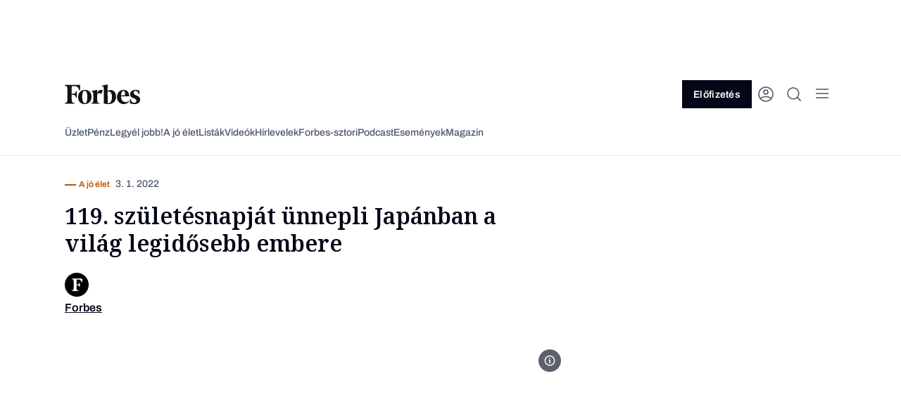

--- FILE ---
content_type: text/html; charset=utf-8
request_url: https://www.google.com/recaptcha/api2/aframe
body_size: 183
content:
<!DOCTYPE HTML><html><head><meta http-equiv="content-type" content="text/html; charset=UTF-8"></head><body><script nonce="d2JvL-YgTfw1zqhRlxW8Lw">/** Anti-fraud and anti-abuse applications only. See google.com/recaptcha */ try{var clients={'sodar':'https://pagead2.googlesyndication.com/pagead/sodar?'};window.addEventListener("message",function(a){try{if(a.source===window.parent){var b=JSON.parse(a.data);var c=clients[b['id']];if(c){var d=document.createElement('img');d.src=c+b['params']+'&rc='+(localStorage.getItem("rc::a")?sessionStorage.getItem("rc::b"):"");window.document.body.appendChild(d);sessionStorage.setItem("rc::e",parseInt(sessionStorage.getItem("rc::e")||0)+1);localStorage.setItem("rc::h",'1769813282814');}}}catch(b){}});window.parent.postMessage("_grecaptcha_ready", "*");}catch(b){}</script></body></html>

--- FILE ---
content_type: application/javascript
request_url: https://forbes.hu/wp-content/themes/frontend/minified-js/notifications/scripts.min.js?ver=1769802337
body_size: -202
content:
document.addEventListener("DOMContentLoaded",function(){var i;i=jQuery,window.ForbesNotifications=window.ForbesNotifications||new class{constructor(){this.notificationContainer=i(".notifications"),this.init()}init(){(!this.notificationContainer||0<!this.notificationContainer.length)&&(i("body div").last().after('<div id="notifications"></div>'),this.notificationContainer=i(".notifications"))}showNotifications(i){i&&i.length&&(this.notificationContainer.empty(),i.forEach(i=>{this.notificationContainer.append(`<div class="snackbar">${i}</div>`)}),this.notificationContainer.addClass("show"),setTimeout(()=>{this.notificationContainer.removeClass("show")},3e3))}}});

--- FILE ---
content_type: application/javascript
request_url: https://forbes.hu/wp-content/themes/frontend/inc/libraries/lity/lity.min.js?ver=1769802337
body_size: 2620
content:
/*! Lity - v3.0.0-dev - 2020-04-26
 * http://sorgalla.com/lity/
 * Copyright (c) 2015-2020 Jan Sorgalla; Licensed MIT */

!(function (a, b) {
  'function' == typeof define && define.amd
    ? define(['jquery'], function (c) {
        return b(a, c);
      })
    : 'object' == typeof module && 'object' == typeof module.exports
      ? (module.exports = b(a, require('jquery')))
      : (a.lity = b(a, a.jQuery || a.Zepto));
})('undefined' != typeof window ? window : this, function (a, b) {
  'use strict';
  function c(a) {
    var b = y();
    return G && a.length ? (a.one(G, b.resolve), setTimeout(b.resolve, 500)) : b.resolve(), b.promise();
  }
  function d(a, c, d) {
    if (1 === arguments.length) return b.extend({}, a);
    if ('string' == typeof c) {
      if (void 0 === d) return void 0 === a[c] ? null : a[c];
      a[c] = d;
    } else b.extend(a, c);
    return this;
  }
  function e(a) {
    var b = a.indexOf('?');
    b > -1 && (a = a.substr(b + 1));
    for (var c, d = decodeURI(a.split('#')[0]).split('&'), e = {}, f = 0, g = d.length; f < g; f++)
      d[f] && ((c = d[f].split('=')), (e[c[0]] = c[1]));
    return e;
  }
  function f(a, c) {
    if (!c) return a;
    if (('string' === b.type(c) && (c = e(c)), a.indexOf('?') > -1)) {
      var d = a.split('?');
      (a = d.shift()), (c = b.extend({}, e(d[0]), c));
    }
    return a + '?' + b.param(c);
  }
  function g(a, b) {
    var c = a.indexOf('#');
    return -1 === c ? b : (c > 0 && (a = a.substr(c)), b + a);
  }
  function h(a, b, c, d) {
    return (
      b && b.element().addClass('lity-iframe'),
      c && (a = f(a, c)),
      d && (a = g(d, a)),
      '<div class="lity-iframe-container"><iframe frameborder="0" allowfullscreen allow="autoplay; fullscreen" src="' +
        a +
        '"/></div>'
    );
  }
  function i(a) {
    return b('<span class="lity-error"></span>').append(a);
  }
  function j(a, c) {
    var d = (c.opener() && c.opener().data('lity-desc')) || 'Image with no description',
      e = b('<img src="' + a + '" alt="' + d + '"/>'),
      f = y(),
      g = function () {
        f.reject(i('Failed loading image'));
      };
    return (
      e
        .on('load', function () {
          if (0 === this.naturalWidth) return g();
          f.resolve(e);
        })
        .on('error', g),
      f.promise()
    );
  }
  function k(a, c) {
    var d, e, f;
    try {
      d = b(a);
    } catch (a) {
      return !1;
    }
    return (
      !!d.length &&
      ((e = b('<i style="display:none !important"></i>')),
      (f = d.hasClass('lity-hide')),
      c.element().one('lity:remove', function () {
        e.before(d).remove(), f && !d.closest('.lity-content').length && d.addClass('lity-hide');
      }),
      d.removeClass('lity-hide').after(e))
    );
  }
  function l(a, b) {
    return h(a, b);
  }
  function m() {
    return w.documentElement.clientHeight ? w.documentElement.clientHeight : Math.round(x.height());
  }
  function n(a) {
    var b = s();
    b && (27 === a.keyCode && b.options('esc') && b.close(), 9 === a.keyCode && o(a, b));
  }
  function o(a, b) {
    var c = b.element().find(D),
      d = c.index(w.activeElement);
    a.shiftKey && d <= 0
      ? (c.get(c.length - 1).focus(), a.preventDefault())
      : a.shiftKey || d !== c.length - 1 || (c.get(0).focus(), a.preventDefault());
  }
  function p() {
    b.each(A, function (a, b) {
      b.resize();
    });
  }
  function q(a) {
    1 === A.unshift(a) && (z.addClass('lity-active'), x.on({ resize: p, keydown: n })),
      b('body > *')
        .not(a.element())
        .addClass('lity-hidden')
        .each(function () {
          var a = b(this);
          void 0 === a.data(C) && a.data(C, a.attr(B) || null);
        })
        .attr(B, 'true');
  }
  function r(a) {
    var c;
    a.element().attr(B, 'true'),
      1 === A.length && (z.removeClass('lity-active'), x.off({ resize: p, keydown: n })),
      (A = b.grep(A, function (b) {
        return a !== b;
      })),
      (c = A.length ? A[0].element() : b('.lity-hidden')),
      c.removeClass('lity-hidden').each(function () {
        var a = b(this),
          c = a.data(C);
        c ? a.attr(B, c) : a.removeAttr(B), a.removeData(C);
      });
  }
  function s() {
    return 0 === A.length ? null : A[0];
  }
  function t(a, c, d, e) {
    var f,
      g = 'inline',
      h = b.extend({}, d);
    return (
      e && h[e]
        ? ((f = h[e](a, c)), (g = e))
        : (b.each(['inline', 'iframe'], function (a, b) {
            delete h[b], (h[b] = d[b]);
          }),
          b.each(h, function (b, d) {
            return !d || !(!d.test || d.test(a, c)) || ((f = d(a, c)), !1 !== f ? ((g = b), !1) : void 0);
          })),
      { handler: g, content: f || '' }
    );
  }
  function u(a, e, f, g) {
    function h(a) {
      (k = b(a).css('max-height', m() + 'px')),
        j.find('.lity-loader').each(function () {
          var a = b(this);
          c(a).always(function () {
            a.remove();
          });
        }),
        j.removeClass('lity-loading').find('.lity-content').empty().append(k),
        (n = !0),
        k.trigger('lity:ready', [l]);
    }
    var i,
      j,
      k,
      l = this,
      n = !1,
      o = !1;
    (e = b.extend({}, E, e)),
      (j = b(e.template)),
      (l.element = function () {
        return j;
      }),
      (l.opener = function () {
        return f;
      }),
      (l.content = function () {
        return k;
      }),
      (l.options = b.proxy(d, l, e)),
      (l.handlers = b.proxy(d, l, e.handlers)),
      (l.resize = function () {
        n && !o && k.css('max-height', m() + 'px').trigger('lity:resize', [l]);
      }),
      (l.close = function () {
        if (n && !o) {
          (o = !0), r(l);
          var a = y();
          if (g && (w.activeElement === j[0] || b.contains(j[0], w.activeElement)))
            try {
              g.focus();
            } catch (a) {}
          return (
            k.trigger('lity:close', [l]),
            j.removeClass('lity-opened').addClass('lity-closed'),
            c(k.add(j)).always(function () {
              k.trigger('lity:remove', [l]), j.remove(), (j = void 0), a.resolve();
            }),
            a.promise()
          );
        }
      }),
      (i = t(a, l, e.handlers, e.handler)),
      j
        .attr(B, 'false')
        .addClass('lity-loading lity-opened lity-' + i.handler)
        .appendTo('body')
        .focus()
        .on('click', '[data-lity-close]', function (a) {
          b(a.target).is('[data-lity-close]') && l.close();
        })
        .trigger('lity:open', [l]),
      q(l),
      b.when(i.content).always(h);
  }
  function v(a, c, d) {
    a.preventDefault
      ? (a.preventDefault(), (d = b(this)), (a = d.data('lity-target') || d.attr('href') || d.attr('src')))
      : (d = b(d));
    var e = new u(a, b.extend({}, d.data('lity-options') || d.data('lity'), c), d, w.activeElement);
    if (!a.preventDefault) return e;
  }
  var w = a.document,
    x = b(a),
    y = b.Deferred,
    z = b('html'),
    A = [],
    B = 'aria-hidden',
    C = 'lity-' + B,
    D =
      'a[href],area[href],input:not([disabled]),select:not([disabled]),textarea:not([disabled]),button:not([disabled]),iframe,object,embed,[contenteditable],[tabindex]:not([tabindex^="-"])',
    E = {
      esc: !0,
      handler: null,
      handlers: { image: j, inline: k, iframe: l },
      template:
        '<div class="lity" role="dialog" aria-label="Dialog Window (Press escape to close)" tabindex="-1"><div class="lity-wrap" data-lity-close role="document"><div class="lity-loader" aria-hidden="true">Loading...</div><div class="lity-container"><div class="lity-content"></div><button class="lity-close" type="button" aria-label="Close (Press escape to close)" data-lity-close>&times;</button></div></div></div>',
    },
    F = /(^data:image\/)|(\.(png|jpe?g|gif|svg|webp|bmp|ico|tiff?)(\?\S*)?$)/i,
    G = (function () {
      var a = w.createElement('div'),
        b = {
          WebkitTransition: 'webkitTransitionEnd',
          MozTransition: 'transitionend',
          OTransition: 'oTransitionEnd otransitionend',
          transition: 'transitionend',
        };
      for (var c in b) if (void 0 !== a.style[c]) return b[c];
      return !1;
    })();
  return (
    (j.test = function (a) {
      return F.test(a);
    }),
    (v.version = '3.0.0-dev'),
    (v.options = b.proxy(d, v, E)),
    (v.handlers = b.proxy(d, v, E.handlers)),
    (v.current = s),
    (v.iframe = h),
    b(w).on('click.lity', '[data-lity]', v),
    v
  );
});
